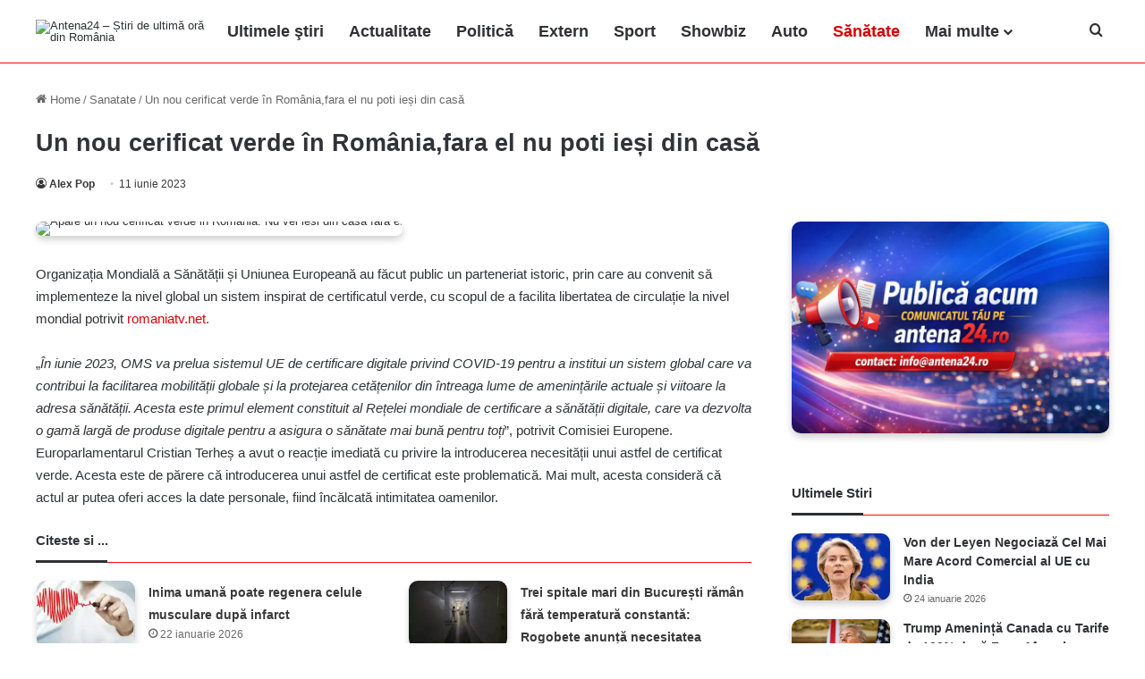

--- FILE ---
content_type: text/html; charset=UTF-8
request_url: https://antena24.ro/un-nou-cerificat-verde-in-romaniafara-el-nu-poti-iesi-din-casa/
body_size: 13816
content:
<!DOCTYPE html><html lang="ro-RO" prefix="og: http://ogp.me/ns#"><head><script data-no-optimize="1">var litespeed_docref=sessionStorage.getItem("litespeed_docref");litespeed_docref&&(Object.defineProperty(document,"referrer",{get:function(){return litespeed_docref}}),sessionStorage.removeItem("litespeed_docref"));</script> <meta charset="UTF-8" ><link rel="profile" href="https://gmpg.org/xfn/11" ><title>Un nou cerificat verde în România,fara el nu poti ieși din casă</title><meta name='robots' content='max-image-preview:large, max-snippet:-1, max-video-preview:-1' /><link rel="canonical" href="https://antena24.ro/un-nou-cerificat-verde-in-romaniafara-el-nu-poti-iesi-din-casa/"><meta name="description" content="Organizația Mondială a Sănătății și Uniunea Europeană au făcut public un parteneriat istoric, prin care au convenit să implementeze la nivel global un sistem in"><meta property="og:title" content="Un nou cerificat verde în România,fara el nu poti ieși din casă"><meta property="og:type" content="article"><meta property="og:image" content="https://antena24.ro/wp-content/uploads/2023/06/Apare-un-nou-cerificat-verde-in-Romania.-Nu-vei-iesi-din-casa-fara-el.webp"><meta property="og:image:width" content="870"><meta property="og:image:height" content="510"><meta property="og:image:alt" content="Apare-un-nou-cerificat-verde-in-Romania.-Nu-vei-iesi-din-casa-fara-el"><meta property="og:description" content="Organizația Mondială a Sănătății și Uniunea Europeană au făcut public un parteneriat istoric, prin care au convenit să implementeze la nivel global un sistem in"><meta property="og:url" content="https://antena24.ro/un-nou-cerificat-verde-in-romaniafara-el-nu-poti-iesi-din-casa/"><meta property="og:locale" content="ro_RO"><meta property="og:site_name" content="Antena24.ro"><meta property="article:published_time" content="2023-06-11T09:01:28+03:00"><meta property="article:modified_time" content="2025-06-26T18:26:25+03:00"><meta property="og:updated_time" content="2025-06-26T18:26:25+03:00"><meta property="article:section" content="Sanatate"><meta name="twitter:card" content="summary_large_image"><meta name="twitter:image" content="https://antena24.ro/wp-content/uploads/2023/06/Apare-un-nou-cerificat-verde-in-Romania.-Nu-vei-iesi-din-casa-fara-el.webp"><link rel='dns-prefetch' href='//antena24.ro' /><link rel="alternate" type="application/rss+xml" title="Antena24.ro &raquo; Flux" href="https://antena24.ro/feed/" /><link rel="alternate" title="oEmbed (JSON)" type="application/json+oembed" href="https://antena24.ro/wp-json/oembed/1.0/embed?url=https%3A%2F%2Fantena24.ro%2Fun-nou-cerificat-verde-in-romaniafara-el-nu-poti-iesi-din-casa%2F" /><link rel="alternate" title="oEmbed (XML)" type="text/xml+oembed" href="https://antena24.ro/wp-json/oembed/1.0/embed?url=https%3A%2F%2Fantena24.ro%2Fun-nou-cerificat-verde-in-romaniafara-el-nu-poti-iesi-din-casa%2F&#038;format=xml" /><meta name="viewport" content="width=device-width, initial-scale=1.0" /><link data-optimized="2" rel="stylesheet" href="https://antena24.ro/wp-content/litespeed/css/7526160bfe68748c841da9460082361f.css?ver=64427" /> <script type="text/javascript" src="https://antena24.ro/wp-includes/js/jquery/jquery.min.js" id="jquery-core-js"></script> <link rel="https://api.w.org/" href="https://antena24.ro/wp-json/" /><link rel="alternate" title="JSON" type="application/json" href="https://antena24.ro/wp-json/wp/v2/posts/79972" /><link rel="EditURI" type="application/rsd+xml" title="RSD" href="https://antena24.ro/xmlrpc.php?rsd" /><meta name="generator" content="WordPress 6.9" /><link rel='shortlink' href='https://antena24.ro/?p=79972' /><meta http-equiv="X-UA-Compatible" content="IE=edge"><meta name="theme-color" content="#d60000" /><link rel="icon" href="https://antena24.ro/wp-content/uploads/2023/10/Antena-24-sigla-150x150.png" sizes="32x32" /><link rel="icon" href="https://antena24.ro/wp-content/uploads/2023/10/Antena-24-sigla.png" sizes="192x192" /><link rel="apple-touch-icon" href="https://antena24.ro/wp-content/uploads/2023/10/Antena-24-sigla.png" /><meta name="msapplication-TileImage" content="https://antena24.ro/wp-content/uploads/2023/10/Antena-24-sigla.png" /> <script type="litespeed/javascript" data-src="https://www.googletagmanager.com/gtag/js?id=G-R26X03EMDN"></script> <script type="litespeed/javascript">window.dataLayer=window.dataLayer||[];function gtag(){dataLayer.push(arguments)}
gtag('js',new Date());gtag('config','G-R26X03EMDN');if(window.performance){var timeSincePageLoad=Math.round(performance.now());gtag('event','timing_complete',{'name':'load','value':timeSincePageLoad,'event_category':'JS Dependencies'})}</script> </head><body id="tie-body" class="wp-singular post-template-default single single-post postid-79972 single-format-standard wp-theme-pad wrapper-has-shadow block-head-3 magazine2 is-thumb-overlay-disabled is-desktop is-header-layout-4 sidebar-right has-sidebar post-layout-3 wide-title-narrow-media is-standard-format hide_breaking_news hide_footer_tiktok hide_footer_instagram hide_read_more_buttons hide_post_newsletter hide_read_next hide_post_authorbio hide_post_nav hide_back_top_button"><div class="background-overlay"><div id="tie-container" class="site tie-container"><div id="tie-wrapper"><main role="main"><header id="theme-header" class="theme-header header-layout-4 header-layout-1 main-nav-light main-nav-default-light main-nav-below no-stream-item has-normal-width-logo mobile-header-centered mobile-components-row"><div class="main-nav-wrapper"><nav id="main-nav"  class="main-nav header-nav menu-style-minimal" style="line-height:70px" aria-label="Primary Navigation"><div class="container"><div class="main-menu-wrapper"><div id="mobile-header-components-area_1" class="mobile-header-components"><ul class="components"><li class="mobile-component_menu custom-menu-link"><a href="#" id="mobile-menu-icon" class="menu-text-wrapper"><span class="tie-mobile-menu-icon nav-icon is-layout-1"></span><span class="menu-text">Menu</span></a></li></ul></div><div class="header-layout-1-logo" style="width:200px"><div id="logo" class="image-logo" style="margin-top: 5px; margin-bottom: 5px;">
<a title="Știri de ultimă oră din România – Antena24" href="https://antena24.ro/">
<picture class="tie-logo-default tie-logo-picture">
<source class="tie-logo-source-default tie-logo-source" srcset="https://antena24.ro/wp-content/uploads/2023/10/Antena-24-sigla.png">
<img class="tie-logo-img-default tie-logo-img" src="https://antena24.ro/wp-content/uploads/2023/10/Antena-24-sigla.png" alt="Antena24 – Știri de ultimă oră din România" width="200" height="60" style="max-height:60px; width: auto;" />
</picture><h1 class="h1-off">Antena24 - Știri Actualitate, Sport, Politică, Sănătate</h1>
</a></div></div><div id="mobile-header-components-area_2" class="mobile-header-components"></div><div id="menu-components-wrap"><div class="main-menu main-menu-wrap"><div id="main-nav-menu" class="main-menu header-menu"><ul id="menu-main-nav-menu" class="menu"><li id="menu-item-91161" class="menu-item menu-item-type-post_type menu-item-object-page menu-item-91161"><a href="https://antena24.ro/stiri/">Ultimele ştiri</a></li><li id="menu-item-68329" class="menu-item menu-item-type-taxonomy menu-item-object-category menu-item-68329"><a href="https://antena24.ro/actualitate/">Actualitate</a></li><li id="menu-item-68333" class="menu-item menu-item-type-taxonomy menu-item-object-category menu-item-68333"><a href="https://antena24.ro/politica/">Politică</a></li><li id="menu-item-68332" class="menu-item menu-item-type-taxonomy menu-item-object-category menu-item-68332"><a href="https://antena24.ro/extern/">Extern</a></li><li id="menu-item-68338" class="menu-item menu-item-type-taxonomy menu-item-object-category menu-item-68338"><a href="https://antena24.ro/sport/">Sport</a></li><li id="menu-item-68336" class="menu-item menu-item-type-taxonomy menu-item-object-category menu-item-68336"><a href="https://antena24.ro/showbiz/">Showbiz</a></li><li id="menu-item-68331" class="menu-item menu-item-type-taxonomy menu-item-object-category menu-item-68331"><a href="https://antena24.ro/auto/">Auto</a></li><li id="menu-item-68334" class="menu-item menu-item-type-taxonomy menu-item-object-category current-post-ancestor current-menu-parent current-post-parent menu-item-68334 tie-current-menu"><a href="https://antena24.ro/sanatate/">Sănătate</a></li><li id="menu-item-73294" class="menu-item menu-item-type-custom menu-item-object-custom menu-item-has-children menu-item-73294"><a title="Mai multe" href="#">Mai multe</a><ul class="sub-menu menu-sub-content"><li id="menu-item-78383" class="menu-item menu-item-type-taxonomy menu-item-object-category menu-item-78383"><a href="https://antena24.ro/agroinfo/">AgroInfo</a></li><li id="menu-item-73295" class="menu-item menu-item-type-taxonomy menu-item-object-category menu-item-73295"><a href="https://antena24.ro/bani-si-afaceri/">Bani și Afaceri</a></li><li id="menu-item-91446" class="menu-item menu-item-type-taxonomy menu-item-object-category menu-item-91446"><a href="https://antena24.ro/casa-si-gradina/">Casă și Grădină</a></li><li id="menu-item-68337" class="menu-item menu-item-type-taxonomy menu-item-object-category menu-item-68337"><a href="https://antena24.ro/social/">Social</a></li><li id="menu-item-68335" class="menu-item menu-item-type-taxonomy menu-item-object-category menu-item-68335"><a href="https://antena24.ro/scitech/">Scitech</a></li><li id="menu-item-82308" class="menu-item menu-item-type-taxonomy menu-item-object-category menu-item-82308"><a href="https://antena24.ro/retete-culinare/">Retete culinare</a></li><li id="menu-item-93021" class="menu-item menu-item-type-taxonomy menu-item-object-category menu-item-93021"><a href="https://antena24.ro/fashion/">Fashion</a></li><li id="menu-item-93022" class="menu-item menu-item-type-taxonomy menu-item-object-category menu-item-93022"><a href="https://antena24.ro/lifestyle/">Lifestyle</a></li><li id="menu-item-93023" class="menu-item menu-item-type-taxonomy menu-item-object-category menu-item-93023"><a href="https://antena24.ro/travel/">Travel</a></li></ul></li></ul></div></div><ul class="components"><li class="search-compact-icon menu-item custom-menu-link">
<a href="#" class="tie-search-trigger">
<span class="tie-icon-search tie-search-icon" aria-hidden="true"></span>
<span class="screen-reader-text">Cauta</span>
</a></li></ul></div></div></div></nav></div></header><div class="container fullwidth-entry-title-wrapper"><div class="container-wrapper fullwidth-entry-title"><header class="entry-header-outer"><nav id="breadcrumb"><a href="https://antena24.ro/"><span class="tie-icon-home" aria-hidden="true"></span> Home</a><em class="delimiter">/</em><a href="https://antena24.ro/sanatate/">Sanatate</a><em class="delimiter">/</em><span class="current">Un nou cerificat verde în România,fara el nu poti ieși din casă</span></nav><script type="application/ld+json">{"@context":"https://schema.org","@type":"BreadcrumbList","@id":"#Breadcrumb","itemListElement":[{"@type":"ListItem","position":1,"item":{"@id":"https://antena24.ro/","name":"Home"}},{"@type":"ListItem","position":2,"item":{"@id":"https://antena24.ro/sanatate/","name":"Sanatate"}},{"@type":"ListItem","position":3,"item":{"@id":"https://antena24.ro/un-nou-cerificat-verde-in-romaniafara-el-nu-poti-iesi-din-casa","name":"Un nou cerificat verde în România,fara el nu poti ieși din casă"}}]}</script> <div class="entry-header"><h2 class="post-title entry-title">
Un nou cerificat verde în România,fara el nu poti ieși din casă</h2><div class="single-post-meta post-meta clearfix"><span class="author-meta single-author no-avatars"><span class="meta-item meta-author-wrapper meta-author-1"><span class="meta-author"><a href="https://antena24.ro/author/antena24/" class="author-name tie-icon" title="Alex Pop">Alex Pop</a></span></span></span><span class="date meta-item tie-icon">11 iunie 2023</span></div></div></header></div></div><div id="content" class="site-content container"><div id="main-content-row" class="tie-row main-content-row"><div class="main-content tie-col-md-8 tie-col-xs-12" role="main"><article id="the-post" class="container-wrapper post-content tie-standard"><div  class="featured-area"><div class="featured-area-inner"><figure class="single-featured-image"><img width="780" height="470" src="https://antena24.ro/wp-content/uploads/2023/06/Apare-un-nou-cerificat-verde-in-Romania.-Nu-vei-iesi-din-casa-fara-el-780x470.webp" class="attachment-jannah-image-post size-jannah-image-post wp-post-image" alt="Apare un nou cerificat verde in Romania. Nu vei iesi din casa fara el" data-main-img="1" decoding="async" fetchpriority="high" /></figure></div></div><div class="entry-content entry clearfix"><p>Organizația Mondială a Sănătății și Uniunea Europeană au făcut public un parteneriat istoric, prin care au convenit să implementeze la nivel global un sistem inspirat de certificatul verde, cu scopul de a facilita libertatea de circulație la nivel mondial potrivit <a href="https://www.romaniatv.net/apare-un-nou-cerificat-verde-in-romania-nu-vei-iesi-din-casa-fara-el_7532241.html" target="_blank" rel="nofollow noopener">romaniatv.net.</a></p><p>„<em>În iunie 2023, OMS va prelua sistemul UE de certificare digitale privind COVID-19 pentru a institui un sistem global care va contribui la facilitarea mobilității globale și la protejarea cetățenilor din întreaga lume de amenințările actuale și viitoare la adresa sănătății. Acesta este primul element constituit al Rețelei mondiale de certificare a sănătății digitale, care va dezvolta o gamă largă de produse digitale pentru a asigura o sănătate mai bună pentru toți</em>”, potrivit Comisiei Europene.<br />
Europarlamentarul Cristian Terheș a avut o reacție imediată cu privire la introducerea necesității unui astfel de certificat verde. Acesta este de părere că introducerea unui astfel de certificat este problematică. Mai mult, acesta consideră că actul ar putea oferi acces la date personale, fiind încălcată intimitatea oamenilor.</p><div id="inline-related-post" class="mag-box mini-posts-box content-only"><div class="container-wrapper"><div class="widget-title the-global-title"><div class="the-subtitle">Citeste si ...</div></div><div class="mag-box-container clearfix"><ul class="posts-items posts-list-container"><li class="widget-single-post-item widget-post-list tie-standard"><div class="post-widget-thumbnail">
<a aria-label="Inima umană poate regenera celule musculare după infarct" href="https://antena24.ro/inima-umana-poate-regenera-celule-musculare-dupa-infarct/" class="post-thumb"><picture><source srcset="https://antena24.ro/wp-content/webp-express/webp-images/uploads/2026/01/inima_85021900-220x150.jpg.webp" type="image/webp"><img width="220" height="150" src="https://antena24.ro/wp-content/uploads/2026/01/inima_85021900-220x150.jpg" class="attachment-jannah-image-small size-jannah-image-small tie-small-image wp-post-image webpexpress-processed" alt="Inima"></picture></a></div><div class="post-widget-body ">
<a class="post-title the-subtitle" href="https://antena24.ro/inima-umana-poate-regenera-celule-musculare-dupa-infarct/">Inima umană poate regenera celule musculare după infarct</a><div class="post-meta">
<span class="date meta-item tie-icon">22 ianuarie 2026</span></div></div></li><li class="widget-single-post-item widget-post-list tie-standard"><div class="post-widget-thumbnail">
<a aria-label="Trei spitale mari din București rămân fără temperatură constantă: Rogobete anunță necesitatea centralelor termice proprii" href="https://antena24.ro/trei-spitale-mari-din-bucuresti-raman-fara-temperatura-constanta-rogobete-anunta-necesitatea-centralelor-termice-proprii/" class="post-thumb"><picture><source srcset="https://antena24.ro/wp-content/webp-express/webp-images/uploads/2026/01/Spitale-din-Bucuresti-220x150.jpg.webp" type="image/webp"><img width="220" height="150" src="https://antena24.ro/wp-content/uploads/2026/01/Spitale-din-Bucuresti-220x150.jpg" class="attachment-jannah-image-small size-jannah-image-small tie-small-image wp-post-image webpexpress-processed" alt="Spitale din București"></picture></a></div><div class="post-widget-body ">
<a class="post-title the-subtitle" href="https://antena24.ro/trei-spitale-mari-din-bucuresti-raman-fara-temperatura-constanta-rogobete-anunta-necesitatea-centralelor-termice-proprii/">Trei spitale mari din București rămân fără temperatură constantă: Rogobete anunță necesitatea centralelor termice proprii</a><div class="post-meta">
<span class="date meta-item tie-icon">22 ianuarie 2026</span></div></div></li></ul></div></div></div><p>„<em>Faptul că se instituie o astfel de tehnologie este o problemă în sine. Aceștia au spus că în primă fază va fi folosit pentru a dovedi o anumită formă de vaccinare, după care, citez „<strong>certificat de vaccinare</strong>”, după care va fi folosit pentru un fel de dosar al pacientului, adică, toate datele sale persoanele, individuale, vor fi accesate</em>”, a spus europarlamentarul</p><p>Comisia Europeană, reprezentată de comisara pe sănătate Stella Kyriakides, și Organizația Mondială a Sănătății (OMS), condusă de Tedros Adhanom Ghebreyesus, au anunțat lansarea unui parteneriat în care OMS va prelua modelul Certificatului Verde Digital, utilizat de Uniunea Europeană în timpul pandemiei COVID-19. Scopul acestui parteneriat este de a stabili un sistem global care să faciliteze mobilitatea la nivel mondial, conform declarațiilor celor două organizații.</p><p>„<em>Cu alte cuvinte, dacă Certificatul Verde, sub pretextul «facilitării libertății de circulație», a fost folosit pentru încălcarea drepturilor și libertăților în UE, precum și pentru constrângerea oamenilor să se injecteze cu un produs medical ce pentru mulți a avut și are efecte negative grave, acum acest sistem abuziv va fi implementat la nivel planetar. Am atras atenția încă din 2021 că aici se va ajunge cu acest Certificat Verde, dar unii au spus că exagerez. Acum se pot convinge singuri că scopul abuzurilor statului din perioada pandemiei COVID nu a fost să oprească răspândirea virusului ci să controleze oamenii</em>”, a explicat europarlamentarul Cristian Terheș.<br />
În comunicatul Comisiei Europene se mai precizează că, pe lângă facilitarea libertății de circulație la nivel global, scopul preluării acestui sistem european de către OMS este de a-l utiliza și în alte situații, cum ar fi implementarea „Certificatului Internațional de Vaccinare” sau crearea unei fișe de pacient globală.</p><p>Cristian Terheș este de părere că introdocerea certificatului verde la nivel global este davada unui sistem tiranic și consideră că partidele care au susținut încă de la început întroducerea acestui document, ar trebui expulzate.</p><p>„<em>Am văzut ce s-a întâmplat în UE cu implementarea acestui sistem tiranic a Certificatului Verde. Acum vor să-l implementeze la nivel global. Toate partidele care au susținut Certificatul Verde începând cu 2021 trebuie expulzate de oameni prin vot din toate funcțiile publice pentru că e clar că nu au ca prioritate interesul cetățenilor</em>”, a mai comentat europarlamentarul Cristian Terheș.</p></div><div id="post-extra-info"><div class="theiaStickySidebar"><div class="single-post-meta post-meta clearfix"><span class="author-meta single-author no-avatars"><span class="meta-item meta-author-wrapper meta-author-1"><span class="meta-author"><a href="https://antena24.ro/author/antena24/" class="author-name tie-icon" title="Alex Pop">Alex Pop</a></span></span></span><span class="date meta-item tie-icon">11 iunie 2023</span></div></div></div><div class="clearfix"></div> <script id="tie-schema-json" type="application/ld+json">{"@context":"http:\/\/schema.org","@type":"NewsArticle","dateCreated":"2023-06-11T09:01:28+03:00","datePublished":"2023-06-11T09:01:28+03:00","dateModified":"2025-06-26T18:26:25+03:00","headline":"Un nou cerificat verde \u00een Rom\u00e2nia,fara el nu poti ie\u0219i din cas\u0103","name":"Un nou cerificat verde \u00een Rom\u00e2nia,fara el nu poti ie\u0219i din cas\u0103","keywords":[],"url":"https:\/\/antena24.ro\/un-nou-cerificat-verde-in-romaniafara-el-nu-poti-iesi-din-casa\/","description":"Organiza\u021bia Mondial\u0103 a S\u0103n\u0103t\u0103\u021bii \u0219i Uniunea European\u0103 au f\u0103cut public un parteneriat istoric, prin care au convenit s\u0103 implementeze la nivel global un sistem inspirat de certificatul verde, cu scopul","copyrightYear":"2023","articleSection":"Sanatate","articleBody":"Organiza\u021bia Mondial\u0103 a S\u0103n\u0103t\u0103\u021bii \u0219i Uniunea European\u0103 au f\u0103cut public un parteneriat istoric, prin care au convenit s\u0103 implementeze la nivel global un sistem inspirat de certificatul verde, cu scopul de a facilita libertatea de circula\u021bie la nivel mondial potrivit romaniatv.net.\r\n\r\n\u201e\u00cen iunie 2023, OMS va prelua sistemul UE de certificare digitale privind COVID-19 pentru a institui un sistem global care va contribui la facilitarea mobilit\u0103\u021bii globale \u0219i la protejarea cet\u0103\u021benilor din \u00eentreaga lume de amenin\u021b\u0103rile actuale \u0219i viitoare la adresa s\u0103n\u0103t\u0103\u021bii. Acesta este primul element constituit al Re\u021belei mondiale de certificare a s\u0103n\u0103t\u0103\u021bii digitale, care va dezvolta o gam\u0103 larg\u0103 de produse digitale pentru a asigura o s\u0103n\u0103tate mai bun\u0103 pentru to\u021bi\u201d, potrivit Comisiei Europene.\r\nEuroparlamentarul Cristian Terhe\u0219 a avut o reac\u021bie imediat\u0103 cu privire la introducerea necesit\u0103\u021bii unui astfel de certificat verde. Acesta este de p\u0103rere c\u0103 introducerea unui astfel de certificat este problematic\u0103. Mai mult, acesta consider\u0103 c\u0103 actul ar putea oferi acces la date personale, fiind \u00eenc\u0103lcat\u0103 intimitatea oamenilor.\r\n\r\n\u201eFaptul c\u0103 se instituie o astfel de tehnologie este o problem\u0103 \u00een sine. Ace\u0219tia au spus c\u0103 \u00een prim\u0103 faz\u0103 va fi folosit pentru a dovedi o anumit\u0103 form\u0103 de vaccinare, dup\u0103 care, citez \u201ecertificat de vaccinare\u201d, dup\u0103 care va fi folosit pentru un fel de dosar al pacientului, adic\u0103, toate datele sale persoanele, individuale, vor fi accesate\u201d, a spus europarlamentarul\r\n\r\nComisia European\u0103, reprezentat\u0103 de comisara pe s\u0103n\u0103tate Stella Kyriakides, \u0219i Organiza\u021bia Mondial\u0103 a S\u0103n\u0103t\u0103\u021bii (OMS), condus\u0103 de Tedros Adhanom Ghebreyesus, au anun\u021bat lansarea unui parteneriat \u00een care OMS va prelua modelul Certificatului Verde Digital, utilizat de Uniunea European\u0103 \u00een timpul pandemiei COVID-19. Scopul acestui parteneriat este de a stabili un sistem global care s\u0103 faciliteze mobilitatea la nivel mondial, conform declara\u021biilor celor dou\u0103 organiza\u021bii.\r\n\r\n\u201eCu alte cuvinte, dac\u0103 Certificatul Verde, sub pretextul \u00abfacilit\u0103rii libert\u0103\u021bii de circula\u021bie\u00bb, a fost folosit pentru \u00eenc\u0103lcarea drepturilor \u0219i libert\u0103\u021bilor \u00een UE, precum \u0219i pentru constr\u00e2ngerea oamenilor s\u0103 se injecteze cu un produs medical ce pentru mul\u021bi a avut \u0219i are efecte negative grave, acum acest sistem abuziv va fi implementat la nivel planetar. Am atras aten\u021bia \u00eenc\u0103 din 2021 c\u0103 aici se va ajunge cu acest Certificat Verde, dar unii au spus c\u0103 exagerez. Acum se pot convinge singuri c\u0103 scopul abuzurilor statului din perioada pandemiei COVID nu a fost s\u0103 opreasc\u0103 r\u0103sp\u00e2ndirea virusului ci s\u0103 controleze oamenii\u201d, a explicat europarlamentarul Cristian Terhe\u0219.\r\n\u00cen comunicatul Comisiei Europene se mai precizeaz\u0103 c\u0103, pe l\u00e2ng\u0103 facilitarea libert\u0103\u021bii de circula\u021bie la nivel global, scopul prelu\u0103rii acestui sistem european de c\u0103tre OMS este de a-l utiliza \u0219i \u00een alte situa\u021bii, cum ar fi implementarea \u201eCertificatului Interna\u021bional de Vaccinare\u201d sau crearea unei fi\u0219e de pacient global\u0103.\r\n\r\nCristian Terhe\u0219 este de p\u0103rere c\u0103 introdocerea certificatului verde la nivel global este davada unui sistem tiranic \u0219i consider\u0103 c\u0103 partidele care au sus\u021binut \u00eenc\u0103 de la \u00eenceput \u00eentroducerea acestui document, ar trebui expulzate.\r\n\r\n\u201eAm v\u0103zut ce s-a \u00eent\u00e2mplat \u00een UE cu implementarea acestui sistem tiranic a Certificatului Verde. Acum vor s\u0103-l implementeze la nivel global. Toate partidele care au sus\u021binut Certificatul Verde \u00eencep\u00e2nd cu 2021 trebuie expulzate de oameni prin vot din toate func\u021biile publice pentru c\u0103 e clar c\u0103 nu au ca prioritate interesul cet\u0103\u021benilor\u201d, a mai comentat europarlamentarul Cristian Terhe\u0219.","publisher":{"@id":"#Publisher","@type":"Organization","name":"Antena24.ro","logo":{"@type":"ImageObject","url":"https:\/\/antena24.ro\/wp-content\/uploads\/2023\/10\/Antena-24-sigla.png"},"sameAs":["https:\/\/www.facebook.com\/antena24.ro","https:\/\/x.com\/Antena24ro","https:\/\/www.linkedin.com\/company\/antena24-ro\/"]},"sourceOrganization":{"@id":"#Publisher"},"copyrightHolder":{"@id":"#Publisher"},"mainEntityOfPage":{"@type":"WebPage","@id":"https:\/\/antena24.ro\/un-nou-cerificat-verde-in-romaniafara-el-nu-poti-iesi-din-casa\/","breadcrumb":{"@id":"#Breadcrumb"}},"author":{"@type":"Person","name":"Alex Pop","url":"https:\/\/antena24.ro\/author\/antena24\/"},"image":{"@type":"ImageObject","url":"https:\/\/antena24.ro\/wp-content\/uploads\/2023\/06\/Apare-un-nou-cerificat-verde-in-Romania.-Nu-vei-iesi-din-casa-fara-el.webp","width":1200,"height":510}}</script> <div id="share-buttons-bottom" class="share-buttons share-buttons-bottom"><div class="share-links  share-centered icons-text share-pill"><div class="share-title">
<span class="tie-icon-share" aria-hidden="true"></span>
<span> Distribuie</span></div>
<a href="https://www.facebook.com/sharer.php?u=https://antena24.ro/un-nou-cerificat-verde-in-romaniafara-el-nu-poti-iesi-din-casa/" rel="external noopener nofollow" title="Facebook" target="_blank" class="facebook-share-btn  large-share-button" data-raw="https://www.facebook.com/sharer.php?u={post_link}">
<span class="share-btn-icon tie-icon-facebook"></span> <span class="social-text">Facebook</span>
</a>
<a href="https://twitter.com/intent/tweet?text=Un%20nou%20cerificat%20verde%20%C3%AEn%20Rom%C3%A2nia%2Cfara%20el%20nu%20poti%20ie%C8%99i%20din%20cas%C4%83&#038;url=https://antena24.ro/un-nou-cerificat-verde-in-romaniafara-el-nu-poti-iesi-din-casa/" rel="external noopener nofollow" title="X" target="_blank" class="twitter-share-btn  large-share-button" data-raw="https://twitter.com/intent/tweet?text={post_title}&amp;url={post_link}">
<span class="share-btn-icon tie-icon-twitter"></span> <span class="social-text">X</span>
</a>
<a href="https://www.linkedin.com/shareArticle?mini=true&#038;url=https://antena24.ro/un-nou-cerificat-verde-in-romaniafara-el-nu-poti-iesi-din-casa/&#038;title=Un%20nou%20cerificat%20verde%20%C3%AEn%20Rom%C3%A2nia%2Cfara%20el%20nu%20poti%20ie%C8%99i%20din%20cas%C4%83" rel="external noopener nofollow" title="LinkedIn" target="_blank" class="linkedin-share-btn  large-share-button" data-raw="https://www.linkedin.com/shareArticle?mini=true&amp;url={post_full_link}&amp;title={post_title}">
<span class="share-btn-icon tie-icon-linkedin"></span> <span class="social-text">LinkedIn</span>
</a></div></div></article><div class="post-components"><div id="related-posts" class="container-wrapper"><div class="mag-box-title the-global-title"><h4>Citeste si ...</h4></div><div class="related-posts-list"><div class="related-item tie-standard">
<a aria-label="De ce nu mai dormim bine? Secretele unui somn odihnitor" href="https://antena24.ro/de-ce-nu-mai-dormim-bine-secretele-unui-somn-odihnitor/" class="post-thumb"><picture><source srcset="https://antena24.ro/wp-content/webp-express/webp-images/uploads/2024/03/somn-390x220.jpg.webp 390w, https://antena24.ro/wp-content/webp-express/webp-images/uploads/2024/03/somn-300x169.jpg.webp 300w, https://antena24.ro/wp-content/webp-express/webp-images/uploads/2024/03/somn-800x449.jpg.webp 800w, https://antena24.ro/wp-content/webp-express/webp-images/uploads/2024/03/somn-768x431.jpg.webp 768w, https://antena24.ro/wp-content/webp-express/webp-images/uploads/2024/03/somn.jpg.webp 1020w" sizes="(max-width: 390px) 100vw, 390px" type="image/webp"><img width="390" height="220" src="https://antena24.ro/wp-content/uploads/2024/03/somn-390x220.jpg" class="attachment-jannah-image-large size-jannah-image-large wp-post-image webpexpress-processed" alt="Somn" decoding="async" srcset="https://antena24.ro/wp-content/uploads/2024/03/somn-390x220.jpg 390w, https://antena24.ro/wp-content/uploads/2024/03/somn-300x169.jpg 300w, https://antena24.ro/wp-content/uploads/2024/03/somn-800x449.jpg 800w, https://antena24.ro/wp-content/uploads/2024/03/somn-768x431.jpg 768w, https://antena24.ro/wp-content/uploads/2024/03/somn.jpg 1020w" sizes="(max-width: 390px) 100vw, 390px"></picture></a><h4 class="post-title"><a href="https://antena24.ro/de-ce-nu-mai-dormim-bine-secretele-unui-somn-odihnitor/">De ce nu mai dormim bine? Secretele unui somn odihnitor</a></h4><div class="post-meta clearfix"><span class="date meta-item tie-icon">20 ianuarie 2026</span></div></div><div class="related-item tie-standard">
<a aria-label="Noi acuzații la Spitalul Județean Constanța după moartea unei paciente" href="https://antena24.ro/noi-acuzatii-la-spitalul-judetean-constanta-dupa-moartea-unei-paciente/" class="post-thumb"><picture><source srcset="https://antena24.ro/wp-content/webp-express/webp-images/uploads/2026/01/Spitalul-Judetean-de-Urgenta-Constanta-390x220.jpg.webp 390w, https://antena24.ro/wp-content/webp-express/webp-images/uploads/2026/01/Spitalul-Judetean-de-Urgenta-Constanta-300x169.jpg.webp 300w, https://antena24.ro/wp-content/webp-express/webp-images/uploads/2026/01/Spitalul-Judetean-de-Urgenta-Constanta-768x433.jpg.webp 768w, https://antena24.ro/wp-content/webp-express/webp-images/uploads/2026/01/Spitalul-Judetean-de-Urgenta-Constanta.jpg.webp 780w" sizes="(max-width: 390px) 100vw, 390px" type="image/webp"><img width="390" height="220" src="https://antena24.ro/wp-content/uploads/2026/01/Spitalul-Judetean-de-Urgenta-Constanta-390x220.jpg" class="attachment-jannah-image-large size-jannah-image-large wp-post-image webpexpress-processed" alt="Spitalul Județean de Urgență Constanța" decoding="async" srcset="https://antena24.ro/wp-content/uploads/2026/01/Spitalul-Judetean-de-Urgenta-Constanta-390x220.jpg 390w, https://antena24.ro/wp-content/uploads/2026/01/Spitalul-Judetean-de-Urgenta-Constanta-300x169.jpg 300w, https://antena24.ro/wp-content/uploads/2026/01/Spitalul-Judetean-de-Urgenta-Constanta-768x433.jpg 768w, https://antena24.ro/wp-content/uploads/2026/01/Spitalul-Judetean-de-Urgenta-Constanta.jpg 780w" sizes="(max-width: 390px) 100vw, 390px"></picture></a><h4 class="post-title"><a href="https://antena24.ro/noi-acuzatii-la-spitalul-judetean-constanta-dupa-moartea-unei-paciente/">Noi acuzații la Spitalul Județean Constanța după moartea unei paciente</a></h4><div class="post-meta clearfix"><span class="date meta-item tie-icon">15 ianuarie 2026</span></div></div><div class="related-item tie-standard">
<a aria-label="Călcâiele crăpate: cauze frecvente și când trebuie să mergi la medic" href="https://antena24.ro/calcaiele-crapate-cauze-frecvente-si-cand-trebuie-sa-mergi-la-medic/" class="post-thumb"><picture><source srcset="https://antena24.ro/wp-content/webp-express/webp-images/uploads/2026/01/e1fe37630a62cb7ddd89483caf7d4a88dc-390x220.jpg.webp" type="image/webp"><img width="390" height="220" src="https://antena24.ro/wp-content/uploads/2026/01/e1fe37630a62cb7ddd89483caf7d4a88dc-390x220.jpg" class="attachment-jannah-image-large size-jannah-image-large wp-post-image webpexpress-processed" alt="E1fe37630a62cb7ddd89483caf7d4a88dc" decoding="async" loading="lazy"></picture></a><h4 class="post-title"><a href="https://antena24.ro/calcaiele-crapate-cauze-frecvente-si-cand-trebuie-sa-mergi-la-medic/">Călcâiele crăpate: cauze frecvente și când trebuie să mergi la&hellip;</a></h4><div class="post-meta clearfix"><span class="date meta-item tie-icon">15 ianuarie 2026</span></div></div><div class="related-item tie-standard">
<a aria-label="Cum te poate ajuta dieta DASH să slăbești după excesele de sărbători. Alimente recomandate și restricții" href="https://antena24.ro/cum-te-poate-ajuta-dieta-dash-sa-slabesti-dupa-excesele-de-sarbatori-alimente-recomandate-si-restrictii/" class="post-thumb"><img width="390" height="220" src="https://antena24.ro/wp-content/uploads/2026/01/Dieta_DASH_1-390x220.webp" class="attachment-jannah-image-large size-jannah-image-large wp-post-image" alt="Dieta DASH" decoding="async" loading="lazy" srcset="https://antena24.ro/wp-content/uploads/2026/01/Dieta_DASH_1-390x220.webp 390w, https://antena24.ro/wp-content/uploads/2026/01/Dieta_DASH_1-300x169.webp 300w, https://antena24.ro/wp-content/uploads/2026/01/Dieta_DASH_1-800x450.webp 800w, https://antena24.ro/wp-content/uploads/2026/01/Dieta_DASH_1-768x432.webp 768w, https://antena24.ro/wp-content/uploads/2026/01/Dieta_DASH_1.webp 1150w" sizes="auto, (max-width: 390px) 100vw, 390px" /></a><h4 class="post-title"><a href="https://antena24.ro/cum-te-poate-ajuta-dieta-dash-sa-slabesti-dupa-excesele-de-sarbatori-alimente-recomandate-si-restrictii/">Cum te poate ajuta dieta DASH să slăbești după excesele&hellip;</a></h4><div class="post-meta clearfix"><span class="date meta-item tie-icon">8 ianuarie 2026</span></div></div><div class="related-item tie-standard">
<a aria-label="De ce iarna este mai periculoasă decât vara și de ce te poți îmbolnăvi mai repede" href="https://antena24.ro/de-ce-iarna-este-mai-periculoasa-decat-vara-si-de-ce-te-poti-imbolnavi-mai-repede/" class="post-thumb"><picture><source srcset="https://antena24.ro/wp-content/webp-express/webp-images/uploads/2024/01/Raceala-gripa-covid-390x220.jpg.webp" type="image/webp"><img width="390" height="220" src="https://antena24.ro/wp-content/uploads/2024/01/Raceala-gripa-covid-390x220.jpg" class="attachment-jannah-image-large size-jannah-image-large wp-post-image webpexpress-processed" alt="Raceala Gripa Covid" decoding="async" loading="lazy"></picture></a><h4 class="post-title"><a href="https://antena24.ro/de-ce-iarna-este-mai-periculoasa-decat-vara-si-de-ce-te-poti-imbolnavi-mai-repede/">De ce iarna este mai periculoasă decât vara și de&hellip;</a></h4><div class="post-meta clearfix"><span class="date meta-item tie-icon">8 ianuarie 2026</span></div></div><div class="related-item tie-standard">
<a aria-label="Neplata primei zile de concediu medical. Ministrul Sănătății explică: „Se abuzează de libere”" href="https://antena24.ro/neplata-primei-zile-de-concediu-medical-ministrul-sanatatii-explica-se-abuzeaza-de-libere/" class="post-thumb"><img width="390" height="220" src="https://antena24.ro/wp-content/uploads/2026/01/ministrul-sanatatii-390x220.webp" class="attachment-jannah-image-large size-jannah-image-large wp-post-image" alt="Ministrul sanatatii" decoding="async" loading="lazy" srcset="https://antena24.ro/wp-content/uploads/2026/01/ministrul-sanatatii-390x220.webp 390w, https://antena24.ro/wp-content/uploads/2026/01/ministrul-sanatatii-300x169.webp 300w, https://antena24.ro/wp-content/uploads/2026/01/ministrul-sanatatii-800x450.webp 800w, https://antena24.ro/wp-content/uploads/2026/01/ministrul-sanatatii-768x432.webp 768w, https://antena24.ro/wp-content/uploads/2026/01/ministrul-sanatatii.webp 1150w" sizes="auto, (max-width: 390px) 100vw, 390px" /></a><h4 class="post-title"><a href="https://antena24.ro/neplata-primei-zile-de-concediu-medical-ministrul-sanatatii-explica-se-abuzeaza-de-libere/">Neplata primei zile de concediu medical. Ministrul Sănătății explică: „Se&hellip;</a></h4><div class="post-meta clearfix"><span class="date meta-item tie-icon">6 ianuarie 2026</span></div></div></div></div></div></div><aside class="sidebar tie-col-md-4 tie-col-xs-12 normal-side" aria-label="Primary Sidebar"><div class="theiaStickySidebar"><div id="block-22" class="container-wrapper widget widget_block"><a href="https://antena24.ro/contact/"><picture><source srcset="https://antena24.ro/wp-content/webp-express/webp-images/uploads/2025/12/antena24.ro_.png.webp" type="image/webp"><img decoding="async" src="https://antena24.ro/wp-content/uploads/2025/12/antena24.ro_.png" alt="Comunicate si advertoriale pe antena24.ro" class="webpexpress-processed"></picture></a><div class="clearfix"></div></div><div id="posts-list-widget-6" class="container-wrapper widget posts-list"><div class="widget-title the-global-title"><div class="the-subtitle">Ultimele Stiri</div></div><div class="widget-posts-list-wrapper"><div class="widget-posts-list-container" ><ul class="posts-list-items widget-posts-wrapper"><li class="widget-single-post-item widget-post-list tie-standard"><div class="post-widget-thumbnail">
<a aria-label="Von der Leyen Negociază Cel Mai Mare Acord Comercial al UE cu India" href="https://antena24.ro/von-der-leyen-negociaza-cel-mai-mare-acord-comercial-al-ue-cu-india/" class="post-thumb"><picture><source srcset="https://antena24.ro/wp-content/webp-express/webp-images/uploads/2026/01/Von-der-Leyen-220x150.jpg.webp" type="image/webp"><img width="220" height="150" src="https://antena24.ro/wp-content/uploads/2026/01/Von-der-Leyen-220x150.jpg" class="attachment-jannah-image-small size-jannah-image-small tie-small-image wp-post-image webpexpress-processed" alt="Von der Leyen" decoding="async" loading="lazy"></picture></a></div><div class="post-widget-body ">
<a class="post-title the-subtitle" href="https://antena24.ro/von-der-leyen-negociaza-cel-mai-mare-acord-comercial-al-ue-cu-india/">Von der Leyen Negociază Cel Mai Mare Acord Comercial al UE cu India</a><div class="post-meta">
<span class="date meta-item tie-icon">24 ianuarie 2026</span></div></div></li><li class="widget-single-post-item widget-post-list tie-standard"><div class="post-widget-thumbnail">
<a aria-label="Trump Amenință Canada cu Tarife de 100% dacă Face Afaceri cu China" href="https://antena24.ro/trump-ameninta-canada-cu-tarife-de-100-daca-face-afaceri-cu-china/" class="post-thumb"><picture><source srcset="https://antena24.ro/wp-content/webp-express/webp-images/uploads/2026/01/trump-cel-mofturos-220x150.jpg.webp" type="image/webp"><img width="220" height="150" src="https://antena24.ro/wp-content/uploads/2026/01/trump-cel-mofturos-220x150.jpg" class="attachment-jannah-image-small size-jannah-image-small tie-small-image wp-post-image webpexpress-processed" alt="Trump cel mofturos" decoding="async" loading="lazy"></picture></a></div><div class="post-widget-body ">
<a class="post-title the-subtitle" href="https://antena24.ro/trump-ameninta-canada-cu-tarife-de-100-daca-face-afaceri-cu-china/">Trump Amenință Canada cu Tarife de 100% dacă Face Afaceri cu China</a><div class="post-meta">
<span class="date meta-item tie-icon">24 ianuarie 2026</span></div></div></li><li class="widget-single-post-item widget-post-list tie-standard"><div class="post-widget-thumbnail">
<a aria-label="Rusia Trimite Aur în China cu Viteza Record: De Ce Își Vinde Aurul" href="https://antena24.ro/rusia-trimite-aur-in-china-cu-viteza-record-de-ce-isi-vinde-aurul/" class="post-thumb"><picture><source srcset="https://antena24.ro/wp-content/webp-express/webp-images/uploads/2026/01/aur-rusia-220x150.jpg.webp" type="image/webp"><img width="220" height="150" src="https://antena24.ro/wp-content/uploads/2026/01/aur-rusia-220x150.jpg" class="attachment-jannah-image-small size-jannah-image-small tie-small-image wp-post-image webpexpress-processed" alt="Aur rusia" decoding="async" loading="lazy"></picture></a></div><div class="post-widget-body ">
<a class="post-title the-subtitle" href="https://antena24.ro/rusia-trimite-aur-in-china-cu-viteza-record-de-ce-isi-vinde-aurul/">Rusia Trimite Aur în China cu Viteza Record: De Ce Își Vinde Aurul</a><div class="post-meta">
<span class="date meta-item tie-icon">24 ianuarie 2026</span></div></div></li><li class="widget-single-post-item widget-post-list tie-standard"><div class="post-widget-thumbnail">
<a aria-label="Zelenski Rezervat Asupra Negocierilor cu Rusia: Ce S-a Discutat la Abu-Dhabi" href="https://antena24.ro/zelenski-rezervat-asupra-negocierilor-cu-rusia-ce-s-a-discutat-la-abu-dhabi/" class="post-thumb"><picture><source srcset="https://antena24.ro/wp-content/webp-express/webp-images/uploads/2026/01/Volodimir-220x150.jpg.webp" type="image/webp"><img width="220" height="150" src="https://antena24.ro/wp-content/uploads/2026/01/Volodimir-220x150.jpg" class="attachment-jannah-image-small size-jannah-image-small tie-small-image wp-post-image webpexpress-processed" alt="Volodimir" decoding="async" loading="lazy"></picture></a></div><div class="post-widget-body ">
<a class="post-title the-subtitle" href="https://antena24.ro/zelenski-rezervat-asupra-negocierilor-cu-rusia-ce-s-a-discutat-la-abu-dhabi/">Zelenski Rezervat Asupra Negocierilor cu Rusia: Ce S-a Discutat la Abu-Dhabi</a><div class="post-meta">
<span class="date meta-item tie-icon">24 ianuarie 2026</span></div></div></li><li class="widget-single-post-item widget-post-list tie-standard"><div class="post-widget-thumbnail">
<a aria-label="România Achiziționează Trenuri cu Hidrogen: Când Vor Circula Și Ce Probleme Există" href="https://antena24.ro/romania-achizitioneaza-trenuri-cu-hidrogen-cand-vor-circula-si-ce-probleme-exista/" class="post-thumb"><picture><source srcset="https://antena24.ro/wp-content/webp-express/webp-images/uploads/2026/01/tren-pe-hidrogen-220x150.jpg.webp" type="image/webp"><img width="220" height="150" src="https://antena24.ro/wp-content/uploads/2026/01/tren-pe-hidrogen-220x150.jpg" class="attachment-jannah-image-small size-jannah-image-small tie-small-image wp-post-image webpexpress-processed" alt="Tren pe hidrogen" decoding="async" loading="lazy"></picture></a></div><div class="post-widget-body ">
<a class="post-title the-subtitle" href="https://antena24.ro/romania-achizitioneaza-trenuri-cu-hidrogen-cand-vor-circula-si-ce-probleme-exista/">România Achiziționează Trenuri cu Hidrogen: Când Vor Circula Și Ce Probleme Există</a><div class="post-meta">
<span class="date meta-item tie-icon">24 ianuarie 2026</span></div></div></li></ul></div></div><div class="clearfix"></div></div><div id="stream-item-widget-3" class="widget stream-item-widget widget-content-only"><div class="stream-item-widget-content"><a href="https://www.itexclusiv.ro/" target="_blank" rel="noopener"><picture><source srcset="https://antena24.ro/wp-content/webp-express/webp-images/uploads/2021/09/itexclusiv.ro_.jpg.webp" type="image/webp"><img class=" webpexpress-processed" src="https://antena24.ro/wp-content/uploads/2021/09/itexclusiv.ro_.jpg" alt="itexclusiv.ro" width="360" height="200"></picture></a></div></div></div></aside></div></div><footer id="footer" class="site-footer dark-skin dark-widgetized-area"><div id="site-info" class="site-info site-info-layout-2"><div class="container"><div class="tie-row"><div class="tie-col-md-12"><div class="copyright-text copyright-text-first"> &copy; Copyright 2026, Antena24.ro  All Rights Reserved   - info{@}antena24.ro</div><div class="footer-menu"><ul id="menu-meniu-footer" class="menu"><li id="menu-item-67739" class="menu-item menu-item-type-post_type menu-item-object-page menu-item-privacy-policy menu-item-67739"><a rel="privacy-policy" href="https://antena24.ro/confidentialitate-cookie/">Confidentialitate</a></li><li id="menu-item-112694" class="menu-item menu-item-type-post_type menu-item-object-page menu-item-112694"><a href="https://antena24.ro/sitemap/" title="Harta Site">Sitemap</a></li><li id="menu-item-67740" class="menu-item menu-item-type-post_type menu-item-object-page menu-item-67740"><a href="https://antena24.ro/contact/">Contact</a></li></ul></div><ul class="social-icons"><li class="social-icons-item"><a class="social-link facebook-social-icon" rel="external noopener nofollow" target="_blank" href="https://www.facebook.com/antena24.ro"><span class="tie-social-icon tie-icon-facebook"></span><span class="screen-reader-text">Facebook</span></a></li><li class="social-icons-item"><a class="social-link twitter-social-icon" rel="external noopener nofollow" target="_blank" href="https://x.com/Antena24ro"><span class="tie-social-icon tie-icon-twitter"></span><span class="screen-reader-text">X</span></a></li><li class="social-icons-item"><a class="social-link linkedin-social-icon" rel="external noopener nofollow" target="_blank" href="https://www.linkedin.com/company/antena24-ro/"><span class="tie-social-icon tie-icon-linkedin"></span><span class="screen-reader-text">LinkedIn</span></a></li></ul></div></div></div></div></footer></div><aside class=" side-aside normal-side light-skin is-fullwidth appear-from-left" aria-label="Secondary Sidebar" style="visibility: hidden;"><div data-height="100%" class="side-aside-wrapper has-custom-scroll">
<a href="#" class="close-side-aside remove big-btn">
<span class="screen-reader-text">Close</span>
</a><div id="mobile-container"><div id="mobile-search"><form role="search" method="get" class="search-form" action="https://antena24.ro/">
<label>
<span class="screen-reader-text">Caută după:</span>
<input type="search" class="search-field" placeholder="Căutare&hellip;" value="" name="s" />
</label>
<input type="submit" class="search-submit" value="Caută" /></form></div><div id="mobile-menu" class="hide-menu-icons has-custom-menu"><div class="menu-amp-menu-container"><ul id="mobile-custom-menu" class="menu"><li id="menu-item-91162" class="menu-item menu-item-type-post_type menu-item-object-page menu-item-91162"><a href="https://antena24.ro/stiri/">Ultimele Stiri</a></li><li id="menu-item-67717" class="menu-item menu-item-type-taxonomy menu-item-object-category menu-item-67717"><a href="https://antena24.ro/actualitate/">Actualitate</a></li><li id="menu-item-86949" class="menu-item menu-item-type-taxonomy menu-item-object-category menu-item-86949"><a href="https://antena24.ro/agroinfo/">AgroInfo</a></li><li id="menu-item-67718" class="menu-item menu-item-type-taxonomy menu-item-object-category menu-item-67718"><a href="https://antena24.ro/bani-si-afaceri/">Bani și Afaceri</a></li><li id="menu-item-67719" class="menu-item menu-item-type-taxonomy menu-item-object-category menu-item-67719"><a href="https://antena24.ro/auto/">Auto</a></li><li id="menu-item-91445" class="menu-item menu-item-type-taxonomy menu-item-object-category menu-item-91445"><a href="https://antena24.ro/casa-si-gradina/">Casă și Grădină</a></li><li id="menu-item-67720" class="menu-item menu-item-type-taxonomy menu-item-object-category menu-item-67720"><a href="https://antena24.ro/extern/">Extern</a></li><li id="menu-item-67721" class="menu-item menu-item-type-taxonomy menu-item-object-category menu-item-67721"><a href="https://antena24.ro/politica/">Politica</a></li><li id="menu-item-67722" class="menu-item menu-item-type-taxonomy menu-item-object-category current-post-ancestor current-menu-parent current-post-parent menu-item-67722 tie-current-menu"><a href="https://antena24.ro/sanatate/">Sanatate</a></li><li id="menu-item-67723" class="menu-item menu-item-type-taxonomy menu-item-object-category menu-item-67723"><a href="https://antena24.ro/scitech/">Scitech</a></li><li id="menu-item-67724" class="menu-item menu-item-type-taxonomy menu-item-object-category menu-item-67724"><a href="https://antena24.ro/showbiz/">Showbiz</a></li><li id="menu-item-67725" class="menu-item menu-item-type-taxonomy menu-item-object-category menu-item-67725"><a href="https://antena24.ro/social/">Social</a></li><li id="menu-item-67726" class="menu-item menu-item-type-taxonomy menu-item-object-category menu-item-67726"><a href="https://antena24.ro/sport/">Sport</a></li><li id="menu-item-93024" class="menu-item menu-item-type-taxonomy menu-item-object-category menu-item-93024"><a href="https://antena24.ro/fashion/">Fashion</a></li><li id="menu-item-93026" class="menu-item menu-item-type-taxonomy menu-item-object-category menu-item-93026"><a href="https://antena24.ro/travel/">Travel</a></li><li id="menu-item-82309" class="menu-item menu-item-type-taxonomy menu-item-object-category menu-item-82309"><a href="https://antena24.ro/retete-culinare/">Retete culinare</a></li><li id="menu-item-93025" class="menu-item menu-item-type-taxonomy menu-item-object-category menu-item-93025"><a href="https://antena24.ro/lifestyle/">Lifestyle</a></li><li id="menu-item-85958" class="menu-item menu-item-type-post_type menu-item-object-page menu-item-privacy-policy menu-item-85958"><a href="https://antena24.ro/confidentialitate-cookie/">Confidentialitate – Cookie</a></li><li id="menu-item-67728" class="menu-item menu-item-type-post_type menu-item-object-page menu-item-67728"><a href="https://antena24.ro/contact/">Contact</a></li></ul></div></div><div id="mobile-social-icons" class="social-icons-widget solid-social-icons"><ul><li class="social-icons-item"><a class="social-link facebook-social-icon" rel="external noopener nofollow" target="_blank" href="https://www.facebook.com/antena24.ro"><span class="tie-social-icon tie-icon-facebook"></span><span class="screen-reader-text">Facebook</span></a></li><li class="social-icons-item"><a class="social-link twitter-social-icon" rel="external noopener nofollow" target="_blank" href="https://x.com/Antena24ro"><span class="tie-social-icon tie-icon-twitter"></span><span class="screen-reader-text">X</span></a></li><li class="social-icons-item"><a class="social-link linkedin-social-icon" rel="external noopener nofollow" target="_blank" href="https://www.linkedin.com/company/antena24-ro/"><span class="tie-social-icon tie-icon-linkedin"></span><span class="screen-reader-text">LinkedIn</span></a></li></ul></div></div></div></aside></div></div> <script type="speculationrules">{"prefetch":[{"source":"document","where":{"and":[{"href_matches":"/*"},{"not":{"href_matches":["/wp-*.php","/wp-admin/*","/wp-content/uploads/*","/wp-content/*","/wp-content/plugins/*","/wp-content/themes/pad/*","/*\\?(.+)"]}},{"not":{"selector_matches":"a[rel~=\"nofollow\"]"}},{"not":{"selector_matches":".no-prefetch, .no-prefetch a"}}]},"eagerness":"conservative"}]}</script> <div class='cookieadmin_law_container'><div class='cookieadmin_consent_inside'><p id='cookieadmin_notice_title'></p><div class='cookieadmin_notice_con'><p id='cookieadmin_notice'></p></div><div class='cookieadmin_consent_btns'> <button class='cookieadmin_btn cookieadmin_customize_btn' id='cookieadmin_customize_button'>Customize</button> <button class='cookieadmin_btn cookieadmin_reject_btn' id='cookieadmin_reject_button'>Reject All</button> <button class='cookieadmin_btn cookieadmin_accept_btn' id='cookieadmin_accept_button'>Accept All</button></div></div></div><div class='cookieadmin_cookie_modal'><div class='cookieadmin_mod_head'> <span class='cookieadmin_preference_title' id='cookieadmin_preference_title'></span> <button class='cookieadmin_close_pref'>&#10006;</button></div><div class='cookieadmin_details_wrapper'><div class='cookieadmin_preference_details' role='dialog' aria-label='Preferințe pentru cookie-uri'><div id='cookieadmin_preference' class='cookieadmin_preference'></div>... <button class='cookieadmin_showmore'>arată mai mult</button></div><div id='cookieadmin_wrapper'><div class='cookieadmin_types' role='region' aria-labelledby='cookieadmin-necessary-heading'><div class='cookieadmin_header'> <span> <span class='cookieadmin_show_pref_cookies' id='cookieadmin-necessary-container'>&#9658;</span> <label class='stitle' id='cookieadmin-necessary-heading' for='cookieadmin-necessary'>Cookie-uri necesare</label> <label class='cookieadmin_remark cookieadmin_act'>Standard</label> </span> <label class='cookieadmin_toggle_disabled' aria-labelledby='cookieadmin-necessary-heading'>  <input type='checkbox' id='cookieadmin-necessary' disabled> <span class='cookieadmin_slider'></span> </label></div><div class='cookieadmin_desc'> Necessary cookies enable essential site features like secure log-ins and consent preference adjustments. They do not store personal data.</div><div class='cookieadmin-nece-cookies cookieadmin-necessary'>Niciunul</div></div><div class='cookieadmin_types' role='region' aria-labelledby='cookieadmin-functional-heading'><div class='cookieadmin_header'> <span> <span class='cookieadmin_show_pref_cookies' id='cookieadmin-functional-container'>&#9658;</span> <label class='stitle' id='cookieadmin-functional-heading' for='cookieadmin-functional'>Cookie-uri funcționale</label> <label class='cookieadmin_remark'>Remarcă</label> </span> <label class='cookieadmin_toggle' aria-labelledby='cookieadmin-functional-heading'>  <input type='checkbox' id='cookieadmin-functional'>  <span class='cookieadmin_slider'></span> </label></div><div class='cookieadmin_desc'> Functional cookies support features like content sharing on social media, collecting feedback, and enabling third-party tools.</div><div class='cookieadmin-nece-cookies cookieadmin-functional'>Niciunul</div></div><div class='cookieadmin_types' role='region' aria-labelledby='cookieadmin-analytics-heading'><div class='cookieadmin_header'> <span> <span class='cookieadmin_show_pref_cookies' id='cookieadmin-analytics-container'>&#9658;</span> <label class='stitle' id='cookieadmin-analytics-heading' for='cookieadmin-analytics'>Cookie-uri analitice</label> <label class='cookieadmin_remark'>Remarcă</label> </span> <label class='cookieadmin_toggle' aria-labelledby='cookieadmin-analytics-heading'>  <input type='checkbox' id='cookieadmin-analytics'>  <span class='cookieadmin_slider'></span> </label></div><div class='cookieadmin_desc'> Cookie-urile analitice urmăresc interacțiunile vizitatorilor și oferă informații generale despre valorile metrice, cum ar fi numărul de vizitatori, rata de respingere și sursele de trafic.</div><div class='cookieadmin-nece-cookies cookieadmin-analytics'>Niciunul</div></div><div class='cookieadmin_types' role='region' aria-labelledby='cookieadmin-marketing-heading'><div class='cookieadmin_header'> <span> <span class='cookieadmin_show_pref_cookies' id='cookieadmin-marketing-container'>&#9658;</span> <label class='stitle' id='cookieadmin-marketing-heading' for='cookieadmin-marketing'>Cookie-uri publicitare</label> <label class='cookieadmin_remark'>Remarcă</label> </span> <label class='cookieadmin_toggle' aria-labelledby='cookieadmin-marketing-heading'>  <input type='checkbox' id='cookieadmin-marketing'>  <span class='cookieadmin_slider'></span> </label></div><div class='cookieadmin_desc'> Cookie-urile publicitare oferă reclame personalizate pe baza vizitelor tale anterioare și analizează eficiența campaniilor publicitare.</div><div class='cookieadmin-nece-cookies cookieadmin-marketing'>Niciunul</div></div><div class='cookieadmin_types' role='region' aria-labelledby='cookieadmin-unclassified-heading' hidden><div class='cookieadmin_header'> <span> <span class='cookieadmin_show_pref_cookies' id='un_c-container'>&#9658;</span> <label class='stitle' id='cookieadmin-unclassified-heading' for='cookieadmin-unclassified'>Cookie-uri neclasificate</label> <label class='cookieadmin_remark'>Remarcă</label> </span></div><div class='cookieadmin_desc'> Cookie-urile neclasificate sunt cookie-uri în curs de clasificare, împreună cu furnizorii cookie-urilor individuale.</div><div class='cookieadmin-nece-cookies un_c'>Niciunul</div></div></div></div><div class='cookieadmin_modal_footer'> <button class='cookieadmin_btn cookieadmin_reject_btn' id='cookieadmin_reject_modal_button'>Reject All</button> <button class='cookieadmin_btn cookieadmin_save_btn' id='cookieadmin_prf_modal_button'>Save My Preferences</button> <button id='cookieadmin_accept_modal_button' class='cookieadmin_btn cookieadmin_accept_btn'>Accept All</button></div></div><div> <button class='cookieadmin_re_consent'> <img class='cookieadmin_reconsent_img' height='40' width='40' src='https://antena24.ro/wp-content/plugins/cookieadmin/assets/images/cookieadmin_icon.svg' alt='Re-consent'> </button></div><div id="is-scroller-outer"><div id="is-scroller"></div></div><div id="fb-root"></div><div id="tie-popup-search-desktop" class="tie-popup tie-popup-search-wrap" style="display: none;">
<a href="#" class="tie-btn-close remove big-btn light-btn">
<span class="screen-reader-text">Close</span>
</a><div class="popup-search-wrap-inner"><div class="live-search-parent pop-up-live-search" data-skin="live-search-popup" aria-label="Search"><form method="get" class="tie-popup-search-form" action="https://antena24.ro/">
<input class="tie-popup-search-input " inputmode="search" type="text" name="s" title="Cauta" autocomplete="off" placeholder="Type and hit Enter" >
<button class="tie-popup-search-submit" type="submit">
<span class="tie-icon-search tie-search-icon" aria-hidden="true"></span>
<span class="screen-reader-text">Cauta</span>
</button></form></div></div></div> <script type="application/ld+json" id="slim-seo-schema">{"@context":"https://schema.org","@graph":[{"@type":"WebSite","@id":"https://antena24.ro/#website","url":"https://antena24.ro/","name":"Antena24.ro","description":"Știri de ultimă oră din România și din lume","inLanguage":"ro-RO","potentialAction":{"@id":"https://antena24.ro/#searchaction"},"publisher":{"@id":"https://antena24.ro/#organization"}},{"@type":"SearchAction","@id":"https://antena24.ro/#searchaction","target":"https://antena24.ro/?s={search_term_string}","query-input":"required name=search_term_string"},{"@type":"BreadcrumbList","name":"Firimituri","@id":"https://antena24.ro/un-nou-cerificat-verde-in-romaniafara-el-nu-poti-iesi-din-casa/#breadcrumblist","itemListElement":[{"@type":"ListItem","position":1,"name":"Prima pagină","item":"https://antena24.ro/"},{"@type":"ListItem","position":2,"name":"Sanatate","item":"https://antena24.ro/sanatate/"},{"@type":"ListItem","position":3,"name":"Un nou cerificat verde în România,fara el nu poti ieși din casă"}]},{"@type":"WebPage","@id":"https://antena24.ro/un-nou-cerificat-verde-in-romaniafara-el-nu-poti-iesi-din-casa/#webpage","url":"https://antena24.ro/un-nou-cerificat-verde-in-romaniafara-el-nu-poti-iesi-din-casa/","inLanguage":"ro-RO","name":"Un nou cerificat verde în România,fara el nu poti ieși din casă","description":"Organizația Mondială a Sănătății și Uniunea Europeană au făcut public un parteneriat istoric, prin care au convenit să implementeze la nivel global un sistem in","datePublished":"2023-06-11T09:01:28+03:00","dateModified":"2025-06-26T18:26:25+03:00","isPartOf":{"@id":"https://antena24.ro/#website"},"breadcrumb":{"@id":"https://antena24.ro/un-nou-cerificat-verde-in-romaniafara-el-nu-poti-iesi-din-casa/#breadcrumblist"},"potentialAction":{"@id":"https://antena24.ro/un-nou-cerificat-verde-in-romaniafara-el-nu-poti-iesi-din-casa/#readaction"},"primaryImageOfPage":{"@id":"https://antena24.ro/un-nou-cerificat-verde-in-romaniafara-el-nu-poti-iesi-din-casa/#thumbnail"},"image":{"@id":"https://antena24.ro/un-nou-cerificat-verde-in-romaniafara-el-nu-poti-iesi-din-casa/#thumbnail"}},{"@type":"ReadAction","@id":"https://antena24.ro/un-nou-cerificat-verde-in-romaniafara-el-nu-poti-iesi-din-casa/#readaction","target":"https://antena24.ro/un-nou-cerificat-verde-in-romaniafara-el-nu-poti-iesi-din-casa/"},{"@type":"Organization","@id":"https://antena24.ro/#organization","url":"https://antena24.ro/","name":"Antena24.ro"},{"@type":"ImageObject","@id":"https://antena24.ro/un-nou-cerificat-verde-in-romaniafara-el-nu-poti-iesi-din-casa/#thumbnail","url":"https://antena24.ro/wp-content/uploads/2023/06/Apare-un-nou-cerificat-verde-in-Romania.-Nu-vei-iesi-din-casa-fara-el.webp","contentUrl":"https://antena24.ro/wp-content/uploads/2023/06/Apare-un-nou-cerificat-verde-in-Romania.-Nu-vei-iesi-din-casa-fara-el.webp","width":870,"height":510},{"@type":"Article","@id":"https://antena24.ro/un-nou-cerificat-verde-in-romaniafara-el-nu-poti-iesi-din-casa/#article","url":"https://antena24.ro/un-nou-cerificat-verde-in-romaniafara-el-nu-poti-iesi-din-casa/","headline":"Un nou cerificat verde în România,fara el nu poti ieși din casă","datePublished":"2023-06-11T09:01:28+03:00","dateModified":"2025-06-26T18:26:25+03:00","wordCount":591,"articleSection":["Sanatate"],"isPartOf":{"@id":"https://antena24.ro/un-nou-cerificat-verde-in-romaniafara-el-nu-poti-iesi-din-casa/#webpage"},"mainEntityOfPage":{"@id":"https://antena24.ro/un-nou-cerificat-verde-in-romaniafara-el-nu-poti-iesi-din-casa/#webpage"},"image":{"@id":"https://antena24.ro/un-nou-cerificat-verde-in-romaniafara-el-nu-poti-iesi-din-casa/#thumbnail"},"publisher":{"@id":"https://antena24.ro/#organization"},"author":{"@id":"https://antena24.ro/#/schema/person/312560bdb8ea8dca025f5618742aeedb"}},{"@type":"Person","@id":"https://antena24.ro/#/schema/person/312560bdb8ea8dca025f5618742aeedb","url":"https://antena24.ro/","name":"Alex Pop","description":"Redactia Antena24.ro     info@antena24.ro","givenName":"Antena24.ro","familyName":"Alex Pop","image":"https://secure.gravatar.com/avatar/fe02e9adb611b3d925af71aeee733f9288ae492fa9796d31ad8ac211015e25b3?s=96&d=identicon&r=g"}]}</script> <script data-no-optimize="1">var litespeed_vary=document.cookie.replace(/(?:(?:^|.*;\s*)_lscache_vary\s*\=\s*([^;]*).*$)|^.*$/,"");litespeed_vary||fetch("/wp-content/plugins/litespeed-cache/guest.vary.php",{method:"POST",cache:"no-cache",redirect:"follow"}).then(e=>e.json()).then(e=>{console.log(e),e.hasOwnProperty("reload")&&"yes"==e.reload&&(sessionStorage.setItem("litespeed_docref",document.referrer),window.location.reload(!0))});</script><script data-optimized="1" type="litespeed/javascript" data-src="https://antena24.ro/wp-content/litespeed/js/90863f04d10861ef6e305b24384ceaab.js?ver=64427"></script><script>window.litespeed_ui_events=window.litespeed_ui_events||["mouseover","click","keydown","wheel","touchmove","touchstart"];var urlCreator=window.URL||window.webkitURL;function litespeed_load_delayed_js_force(){console.log("[LiteSpeed] Start Load JS Delayed"),litespeed_ui_events.forEach(e=>{window.removeEventListener(e,litespeed_load_delayed_js_force,{passive:!0})}),document.querySelectorAll("iframe[data-litespeed-src]").forEach(e=>{e.setAttribute("src",e.getAttribute("data-litespeed-src"))}),"loading"==document.readyState?window.addEventListener("DOMContentLoaded",litespeed_load_delayed_js):litespeed_load_delayed_js()}litespeed_ui_events.forEach(e=>{window.addEventListener(e,litespeed_load_delayed_js_force,{passive:!0})});async function litespeed_load_delayed_js(){let t=[];for(var d in document.querySelectorAll('script[type="litespeed/javascript"]').forEach(e=>{t.push(e)}),t)await new Promise(e=>litespeed_load_one(t[d],e));document.dispatchEvent(new Event("DOMContentLiteSpeedLoaded")),window.dispatchEvent(new Event("DOMContentLiteSpeedLoaded"))}function litespeed_load_one(t,e){console.log("[LiteSpeed] Load ",t);var d=document.createElement("script");d.addEventListener("load",e),d.addEventListener("error",e),t.getAttributeNames().forEach(e=>{"type"!=e&&d.setAttribute("data-src"==e?"src":e,t.getAttribute(e))});let a=!(d.type="text/javascript");!d.src&&t.textContent&&(d.src=litespeed_inline2src(t.textContent),a=!0),t.after(d),t.remove(),a&&e()}function litespeed_inline2src(t){try{var d=urlCreator.createObjectURL(new Blob([t.replace(/^(?:<!--)?(.*?)(?:-->)?$/gm,"$1")],{type:"text/javascript"}))}catch(e){d="data:text/javascript;base64,"+btoa(t.replace(/^(?:<!--)?(.*?)(?:-->)?$/gm,"$1"))}return d}</script></body></html>
<!-- Page optimized by LiteSpeed Cache @2026-01-24 19:23:47 -->

<!-- Page cached by LiteSpeed Cache 7.7 on 2026-01-24 19:23:47 -->
<!-- Guest Mode -->